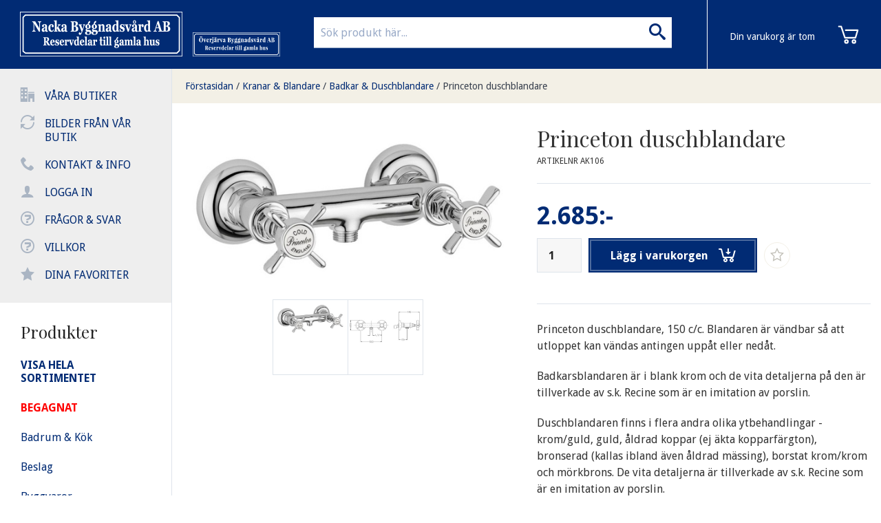

--- FILE ---
content_type: text/html; charset=UTF-8
request_url: https://www.nackabyggnadsvard.se/p/kranar-blandare/badkar-duschblandare/princeton-duschblandare.html
body_size: 5840
content:


	


<!doctype html>
<html class="no-js antialiased" lang="sv">
	<head>
		<title>Princeton duschblandare</title>
		<meta charset="utf-8">
		<meta http-equiv="X-UA-Compatible" content="IE=edge">
		<meta http-equiv="Content-Type" content="text/html; charset=UTF-8">
		<meta name="viewport" content="width=device-width, initial-scale=1.0">
		<meta name="description" content= "Snygg duschblandare i krom med dubbla kranar - ger en klassisk känsla av engelsk elegans. Läs mer här och handla online i vår butik.">
		<meta name="keywords" content="renovering, remaljering, byggnadsvård, badkar, vedspisar, kaminer, gamla, begagnat, antik, dörrar, fönster, beslag, inredning, vvs, radiatorer, element, färg, falufärg, linoljefärg, handfat, kranar, blandare, nacka, solna, kakelugnar, sekelskifte, köksbeslag, tillbehör, reservdelar">
		<meta name="author" content="Vendre Systems">

		<meta name="dc.title" content="Vendre Systems">
		<meta name="dc.description" content="Snygg duschblandare i krom med dubbla kranar - ger en klassisk känsla av engelsk elegans. Läs mer här och handla online i vår butik.">
		<meta name="dc.subject" content="renovering, remaljering, byggnadsvård, badkar, vedspisar, kaminer, gamla, begagnat, antik, dörrar, fönster, beslag, inredning, vvs, radiatorer, element, färg, falufärg, linoljefärg, handfat, kranar, blandare, nacka, solna, kakelugnar, sekelskifte, köksbeslag, tillbehör, reservdelar">
		<meta name="dc.language" content="sv">

		<link rel="canonical" href="https://www.nackabyggnadsvard.se/p/kranar-blandare/badkar-duschblandare/princeton-duschblandare.html">
    
    		<link rel="stylesheet" id="global-style" href="/static/4173f3fd006021308806684b6882a07fbaa05ce4a5bf425e9811c6a547decc2b/template/nackabyggnadsvard_live/temp/.global.css">

				
					<link rel="icon" type="image/png" href="/template/nackabyggnadsvard_live/images/favicon32.png" sizes="32x32">
		
		<script src="/static/8e638de3b1814a66aaa740b8fcef37cc5da6a75066884a48dd6adb6fc2f3f1f7/template/nackabyggnadsvard_live/js/global.js"></script>

					<meta property="og:site_name" content="www.nackabyggnadsvard.se">
<meta property="og:title" content="Princeton duschblandare">
<meta property="og:url" content="https://www.nackabyggnadsvard.se/p/kranar-blandare/badkar-duschblandare/princeton-duschblandare.html">
	<meta property="og:description" content="Princeton duschblandare, 150 c/c. Blandaren är vändbar så att utloppet kan vändas antingen uppåt eller nedåt. 
Badkarsblandaren är i blank krom och de vita detaljerna på den är tillverkade av s.k. Recine som är en imitation av porslin. 
Duschblandaren finns i flera andra olika ytbehandlingar - krom/guld, guld, åldrad koppar (ej äkta kopparfärgton), bronserad (kallas ibland även åldrad mässing), borstat krom/krom och mörkbrons. De vita detaljerna är tillverkade av s.k. Recine som är en imitation av porslin. 
OBS! Att angett pris gäller för utfö...">
	<meta property="og:type" content="product">
<meta property="og:locale" content="sv_SE">
	<meta property="og:image" content="https://www.nackabyggnadsvard.se/image/2168/AK106_duschblandare.jpg">
<meta property="og:image:width" content="800">
<meta property="og:image:height" content="800">
				<meta property="og:image" content="https://www.nackabyggnadsvard.se/image/4325/AK106R_duschblandare.jpg">
<meta property="og:image:width" content="800">
<meta property="og:image:height" content="800">
					    	</head>
	<body class="wrapper-product">
		
		<aside class="left-off-canvas-menu">
			<div class="leftmenu">
				<ul class="leftmenu-inner">
					<li><span class="icon-office"></span> 
   
        
       
        
       
        
       
          <a href="https://www.nackabyggnadsvard.se/i/vara-butiker.html">Våra butiker</a>
        
       
        
       
        
      </li>
					<li><span class="icon-loop2"></span> 
   
        
       
        
       
        
       
        
       
          <a href="https://www.nackabyggnadsvard.se/i/bilder-fran-var-butik.html">Bilder från vår butik</a>
        
       
        
      </li>
					<li><span class="icon-phone"></span><a href="/contact.php">Kontakt & info</a></li>
					<li><span class="icon-user"></span><a href="/login.php">Logga in</a></li>
					<li><span class="icon-question"></span><a href="/gallery.php?id=18">Frågor & svar</a></li>
					<li><span class="icon-question"></span><a href="/gallery.php?id=12">Villkor</a></li>
         			<li><span class="icon-star-full"></span><a href="/plugin/favorites/listing">Dina favoriter</a></li>
					<!--li><span class="icon-database"></span><a href="/c/"><strong>Visa hela sortimentet</strong></a></li-->
				</ul>
				
				<div class="leftmenu-inner search">
					<div class="doofinder-overlay"></div>
					<form method="get" action="https://www.nackabyggnadsvard.se/advanced_search_result.php" class="search">
						<input class="search" type="search" name="keywords" placeholder="Sök produkt här..." autocomplete="off" /><button class="button"><i class="icon-search"></i></button>
					</form>
					<!-- DOOFINDER AUTOCOMPLETE -->
            <span data-doofinder-autocomplete-holder=""></span>
				</div>
				
				<div class="leftmenu-inner">
					<h3>Produkter</h3>
							<ul class="categories" id="categoryMenu">
		
				<li>
			<a href="/c/">
				<span><strong>VISA HELA SORTIMENTET</strong></span>
			</a>
		</li>
				
													<li>
				<a href="https://www.nackabyggnadsvard.se/c/begagnat/" >
					<span>BEGAGNAT</span>
				</a>
											</li>
											<li>
				<a href="https://www.nackabyggnadsvard.se/c/badrum-kok/" >
					<span>Badrum &amp; Kök</span>
				</a>
											</li>
											<li>
				<a href="https://www.nackabyggnadsvard.se/c/beslag/" >
					<span>Beslag</span>
				</a>
											</li>
											<li>
				<a href="https://www.nackabyggnadsvard.se/c/byggvaror/" >
					<span>Byggvaror</span>
				</a>
											</li>
											<li>
				<a href="https://www.nackabyggnadsvard.se/c/dorrar-skjutdorrar-fonster/" >
					<span>Dörrar &amp; Skjutdörrar &amp; Fönster</span>
				</a>
											</li>
											<li>
				<a href="https://www.nackabyggnadsvard.se/c/el-belysning/" >
					<span>El &amp; Belysning</span>
				</a>
											</li>
											<li>
				<a href="https://www.nackabyggnadsvard.se/c/jul-jul-jul/" >
					<span>Jul Jul Jul</span>
				</a>
											</li>
											<li>
				<a href="https://www.nackabyggnadsvard.se/c/eldstader/" >
					<span>Eldstäder</span>
				</a>
											</li>
											<li>
				<a href="https://www.nackabyggnadsvard.se/c/fotogenbelysning/" >
					<span>Fotogenbelysning</span>
				</a>
											</li>
											<li>
				<a href="https://www.nackabyggnadsvard.se/c/farg-tapeter/" >
					<span>Färg &amp; Tapeter</span>
				</a>
											</li>
											<li>
				<a href="https://www.nackabyggnadsvard.se/c/inredning-287/" >
					<span>Inredning</span>
				</a>
											</li>
											<li>
				<a href="https://www.nackabyggnadsvard.se/c/konsoler/" >
					<span>Konsoler</span>
				</a>
											</li>
											<li>
				<a href="https://www.nackabyggnadsvard.se/c/radiatorer-vvs/" >
					<span>Radiatorer VVS </span>
				</a>
											</li>
											<li>
				<a href="https://www.nackabyggnadsvard.se/c/skruv-spik/" >
					<span>Skruv &amp; Spik</span>
				</a>
											</li>
											<li>
				<a href="https://www.nackabyggnadsvard.se/c/skyltar-husnummer/" >
					<span>Skyltar &amp; Husnummer</span>
				</a>
											</li>
											<li>
				<a href="https://www.nackabyggnadsvard.se/c/smide-gjutjarn/" >
					<span>Smide &amp; gjutjärn</span>
				</a>
											</li>
											<li>
				<a href="https://www.nackabyggnadsvard.se/c/tillbud-rea/" >
					<span>Tillbud - REA </span>
				</a>
											</li>
											<li>
				<a href="https://www.nackabyggnadsvard.se/c/tradgard-ute/" >
					<span>Trädgård &amp; Ute</span>
				</a>
											</li>
											<li>
				<a href="https://www.nackabyggnadsvard.se/c/ventiler/" >
					<span>Ventiler</span>
				</a>
											</li>
											<li>
				<a href="https://www.nackabyggnadsvard.se/c/presentkort/" >
					<span>Presentkort</span>
				</a>
											</li>
			</ul>
				</div>
				
				<div class="leftmenu-inner">
					<img src="/template/nackabyggnadsvard_live/images/paylogos.png" alt="Betalsätt"><br><br>
					<b>Nacka Byggnadsvård AB</b><br>
					08-556 60 999<br>
					<a target="_blank" href="https://www.google.com/maps/place/Ekn%C3%A4sv%C3%A4gen,+132+44+Saltsj%C3%B6-boo,+Sverige/@59.3107138,18.2324294,17z/data=!3m1!4b1!4m2!3m1!1s0x465f8205a47f1c4f:0x474d542cc3e67273">Eknäsvägen 2<br>
					132 44 Saltsjö-Boo</a>
				</div>
			</div>
		</aside>
		<div id="cd-shadow-layer"></div>

<div id="cd-cart" data-shopping-cart-panel="">
	<div class="close-cart">Göm varukorg</div><h2>Varukorg</h2>
	<ul class="cd-cart-items">
			</ul> <!-- cd-cart-items -->
	
	<div class="cd-cart-total clearfix">
		<p>Total <span>0:-</span></p>
	</div> <!-- cd-cart-total -->
	
	<a href="/checkout.php" class="checkout-btn">Kassa</a>
	<div class="ajax-loader ajax-loader-shopping-cart-panel"></div>
</div> <!-- cd-cart -->	
		<div id="filter-overlay">
			      <img src="/template/nackabyggnadsvard_live/images/loading.svg" width="40" height="40" alt="Loader" title="Loader"/>
  
		</div>
<div class="doofinder-overlay">
</div>
		<div class="off-canvas-wrap" data-offcanvas>
			<div class="inner-wrap">
			
				<div class="leftmenu">
					<ul class="leftmenu-inner">
						<li><span class="icon-office"></span> 
   
        
       
        
       
        
       
          <a href="https://www.nackabyggnadsvard.se/i/vara-butiker.html">Våra butiker</a>
        
       
        
       
        
      </li>
						<li><span class="icon-loop2"></span> 
   
        
       
        
       
        
       
        
       
          <a href="https://www.nackabyggnadsvard.se/i/bilder-fran-var-butik.html">Bilder från vår butik</a>
        
       
        
      </li>
						<li><span class="icon-phone"></span><a href="/contact.php">Kontakt & info</a></li>
						<li><span class="icon-user"></span><a href="/login.php">Logga in</a></li>
						<li><span class="icon-question"></span><a href="/gallery.php?id=18">Frågor & svar</a></li>
						<li><span class="icon-question"></span><a href="/gallery.php?id=12">Villkor</a></li>
            <li><span class="icon-star-full"></span><a href="/plugin/favorites/listing" data-favorite-desktop-animation>Dina favoriter</a></li>
						<!--li><span class="icon-database"></span><a href="/c/"><strong>Visa hela sortimentet</strong></a></li-->
					</ul>
					
					<div class="leftmenu-inner show-for-medium-down">
					
					</div>
					
					<div class="leftmenu-inner">
						<h3>Produkter</h3>
								<ul class="categories" id="categoryMenu">
		
				<li>
			<a href="/c/">
				<span><strong>VISA HELA SORTIMENTET</strong></span>
			</a>
		</li>
				
													<li>
				<a href="https://www.nackabyggnadsvard.se/c/begagnat/" >
					<span>BEGAGNAT</span>
				</a>
											</li>
											<li>
				<a href="https://www.nackabyggnadsvard.se/c/badrum-kok/" >
					<span>Badrum &amp; Kök</span>
				</a>
											</li>
											<li>
				<a href="https://www.nackabyggnadsvard.se/c/beslag/" >
					<span>Beslag</span>
				</a>
											</li>
											<li>
				<a href="https://www.nackabyggnadsvard.se/c/byggvaror/" >
					<span>Byggvaror</span>
				</a>
											</li>
											<li>
				<a href="https://www.nackabyggnadsvard.se/c/dorrar-skjutdorrar-fonster/" >
					<span>Dörrar &amp; Skjutdörrar &amp; Fönster</span>
				</a>
											</li>
											<li>
				<a href="https://www.nackabyggnadsvard.se/c/el-belysning/" >
					<span>El &amp; Belysning</span>
				</a>
											</li>
											<li>
				<a href="https://www.nackabyggnadsvard.se/c/jul-jul-jul/" >
					<span>Jul Jul Jul</span>
				</a>
											</li>
											<li>
				<a href="https://www.nackabyggnadsvard.se/c/eldstader/" >
					<span>Eldstäder</span>
				</a>
											</li>
											<li>
				<a href="https://www.nackabyggnadsvard.se/c/fotogenbelysning/" >
					<span>Fotogenbelysning</span>
				</a>
											</li>
											<li>
				<a href="https://www.nackabyggnadsvard.se/c/farg-tapeter/" >
					<span>Färg &amp; Tapeter</span>
				</a>
											</li>
											<li>
				<a href="https://www.nackabyggnadsvard.se/c/inredning-287/" >
					<span>Inredning</span>
				</a>
											</li>
											<li>
				<a href="https://www.nackabyggnadsvard.se/c/konsoler/" >
					<span>Konsoler</span>
				</a>
											</li>
											<li>
				<a href="https://www.nackabyggnadsvard.se/c/radiatorer-vvs/" >
					<span>Radiatorer VVS </span>
				</a>
											</li>
											<li>
				<a href="https://www.nackabyggnadsvard.se/c/skruv-spik/" >
					<span>Skruv &amp; Spik</span>
				</a>
											</li>
											<li>
				<a href="https://www.nackabyggnadsvard.se/c/skyltar-husnummer/" >
					<span>Skyltar &amp; Husnummer</span>
				</a>
											</li>
											<li>
				<a href="https://www.nackabyggnadsvard.se/c/smide-gjutjarn/" >
					<span>Smide &amp; gjutjärn</span>
				</a>
											</li>
											<li>
				<a href="https://www.nackabyggnadsvard.se/c/tillbud-rea/" >
					<span>Tillbud - REA </span>
				</a>
											</li>
											<li>
				<a href="https://www.nackabyggnadsvard.se/c/tradgard-ute/" >
					<span>Trädgård &amp; Ute</span>
				</a>
											</li>
											<li>
				<a href="https://www.nackabyggnadsvard.se/c/ventiler/" >
					<span>Ventiler</span>
				</a>
											</li>
											<li>
				<a href="https://www.nackabyggnadsvard.se/c/presentkort/" >
					<span>Presentkort</span>
				</a>
											</li>
			</ul>
					</div>
					
					<div class="leftmenu-inner">
						<img src="/template/nackabyggnadsvard_live/images/paylogos.png" alt="Betalsätt"><br><br>
						<b>Nacka Byggnadsvård AB</b><br>
						08-556 60 999<br>
						<a target="_blank" href="https://www.google.com/maps/place/Ekn%C3%A4sv%C3%A4gen,+132+44+Saltsj%C3%B6-boo,+Sverige/@59.3107138,18.2324294,17z/data=!3m1!4b1!4m2!3m1!1s0x465f8205a47f1c4f:0x474d542cc3e67273">Eknäsvägen 2<br>
						132 44 Saltsjö-Boo</a>
					</div>
				</div>
			
				
				

									<header>
						<div class="row header">
							<div class="header-menu-button">
								<a class="left-off-canvas-toggle icon-menu hide-for-large-up" data-favorite-mobile-animation href="#">
									<span></span>
								</a>
							</div>
						
							<div class="logo">
								<a href="/"><img src="/template/nackabyggnadsvard_live/images/logo.png" alt="logo"></a>
							</div>
							<div class="logo-second">
								<a href="http://www.overjarvabyggnadsvard.se/" target="_blank"><img src="/template/nackabyggnadsvard_live/images/logo_overjarva.png" alt="logo"></a>
							</div>
							
							<div class="cart">
								<div class="c" data-shopping-cart="">
	<div class="cart-icon" data-shopping-cart-icon="" data-trigger-cart-panel="">
			<img src="/template/.fredrikm/images/cd-cart.svg?v=1" width="35" alt="Nacka Byggnadsvård" title="Nacka Byggnadsvård">
			
	</div>
	
		<div class="cart-info hide-for-medium-down">
		<span>Din varukorg är tom</span>
	</div>
	</div>
							</div>
							
							<div class="searchholder show-for-large-up">
								<form method="get" action="https://www.nackabyggnadsvard.se/advanced_search_result.php">
									<input type="search" name="keywords" placeholder="Sök produkt här..." autocomplete="off"/>
									<button><i class="icon-search"></i></button>
								</form>
							</div>
						</div>
																							</header>
												
				<section class="main-section">
					<div class="row">
	<div class="large-12 columns">
		<div class="row breadcrumbs-holder">
			<ul class="breadcrumbs">
								<li class=""><a href="https://www.nackabyggnadsvard.se/index.php">Förstasidan</a>/</li>
								<li class=""><a href="https://www.nackabyggnadsvard.se/c/kranar-blandare-254/">Kranar &amp; Blandare</a>/</li>
								<li class=""><a href="https://www.nackabyggnadsvard.se/c/kranar-blandare-254/badkar-duschblandare/">Badkar &amp; Duschblandare</a>/</li>
								<li class="current"><a href="https://www.nackabyggnadsvard.se/p/kranar-blandare/badkar-duschblandare/princeton-duschblandare.html">Princeton duschblandare</a></li>
							</ul>
		</div>
	</div>
</div>
					<div class="row row-container wide">
						<div class="small-12 columns" data-content-block="">
														

	
	<div class="row productrow">
		<div class="large-12 columns productcenter">
			<!-- Start Product box -->
			<div class="panel callout relative product-card">
				<div class="row">
					<div class="medium-6 columns">

						<ul class="tabs-content big-pic" data-clearing="">
							<li class="content active" id="image-1"><a href="/image/2168/AK106_duschblandare.jpg">      <img src="/thumb/2168/550x0/AK106_duschblandare.jpg" width="550" height="272" alt="Princeton duschblandare" title="Princeton duschblandare"/>
  </a></li>
														<li class="content" id="image-2"><a href="/image/4325/AK106R_duschblandare.jpg" title="Princeton duschblandare">      <img src="/thumb/4325/550x0/AK106R_duschblandare.jpg" width="550" height="389" alt="Princeton duschblandare" title="Princeton duschblandare"/>
  </a></li>
													</ul>
						
												<ul class="tabs images" data-tab>
							<li class="tab-title active"><a href="#image-1">      <img src="/thumb/2168/350x0/AK106_duschblandare.jpg" width="350" height="173" alt="Princeton duschblandare" title="Princeton duschblandare"/>
  </a></li>
														<li class="tab-title"><a href="#image-2" title="Princeton duschblandare">      <img src="/thumb/4325/350x0/AK106R_duschblandare.jpg" width="350" height="248" alt="Princeton duschblandare" title="Princeton duschblandare"/>
  </a></li>
													</ul>
												
												
												
					</div>
					<div class="medium-6 columns">
						<div class="row collapse">
							<div class="large-12">
								<h1 class="product-title">Princeton duschblandare</h1>
								<span class="artnr">Artikelnr AK106</span>
								

								<form action="https://www.nackabyggnadsvard.se/product.php?products_id=1076&amp;cPath=254_256&amp;action=add_product" method="POST" class="productform">
									<input type="hidden" name="products_id" value="1076">
									
									
																		<!-- Product information -->
																		
									<!-- Product Price -->
									<div class="row collapse">
																														<span class="price">            2.685:-
      </span>
																													</div>
									<!-- Product Buy -->
									
									<div class="row collapse call-to-action">
                    <div class="row">
                                            <input type="number" name="quantity" class="large" value="1" min="1" placeholder="st">
                      <button class="large expand" type="submit">Lägg i varukorgen<span></span></button>
                                            
                                            <div class="product-page-favorites" data-products-id="1076" data-favorite-action="add">
                        <a href="">
                          <span class="icon-star-full"></span></a>
                        <a href="">
                          <span class="icon-star-empty"></span></a>
                      </div>
                    
                    </div>
                    
                    <div class="row">
																																								                    </div>
									</div>
									
									
																	</form>

								

								<p><p>Princeton duschblandare, 150 c/c. Blandaren är vändbar så att utloppet kan vändas antingen uppåt eller nedåt. </p>
<p>Badkarsblandaren är i blank krom och de vita detaljerna på den är tillverkade av s.k. Recine som är en imitation av porslin. </p>
<p>Duschblandaren finns i flera andra olika ytbehandlingar - krom/guld, guld, åldrad koppar (ej äkta kopparfärgton), bronserad (kallas ibland även åldrad mässing), borstat krom/krom och mörkbrons. De vita detaljerna är tillverkade av s.k. Recine som är en imitation av porslin. </p>
<p><em><strong>OBS!</strong> Att angett pris gäller för utförande i krom. Kontakta butiken för prisuppgift och leveranstid på övriga utföranden.</em></p>
<p>(Glöm inte att köpa till blandarfästen till din kran. Välj för rör i eller utanpå vägg. Klicka dig vidare under rekommenderade produkter här nedanför eller hitta dem under kategorin <em>Tillbehör</em> som du hittar under <em>Kranar &amp; blandare</em>.)</p></p>
								<p></p>

								
							</div>
						</div>
					</div>
				</div>
			</div>
			<!-- End Product box -->
			
			
			
		</div>
	</div>
	
		<div class="small-12 columns related-products">
		<h2>Relaterade Produkter</h2>
		<div class="row gridrow">
			<ul	class="cd-items product-listing small-block-grid-2 medium-block-grid-3 large-block-grid-3 xlarge-block-grid-4" data-categories-listing-layout="1" data-equalizer data-options="equalize_on_stack: true">
									
  <li data-product="" data-element-id="1249" data-element-type="product">
    <div class="product-box">
    
            <div class="fav-wrapper">
        <div class="fav" data-products-id="1249" data-favorite-action="add">
          <a href=""><span class="icon-star-full"></span></a>
          <a href=""><span class="icon-star-empty"></span></a>
        </div>
      </div>
    
      <div class="banners">
        	
              </div>
      
      <a href="https://www.nackabyggnadsvard.se/p/kranar-blandare/badkar-duschblandare/blandarfasten-ror-utanpa-vagg-par.html" class="image cd-item" data-product-clicked="1249" data-equalizer-watch>
        <h2 class="product-name">Blandarfästen rör utanpå vägg, par</h2>
              <img src="/thumb/4854/350x350/12015000.jpg" width="250" height="278" alt="Blandarfästen rör utanpå vägg, par" title="Blandarfästen rör utanpå vägg, par"/>
        </a>
  
      <div class="product-info large-text-left medium-text-center">
             <span class="brand">
                      <a href="https://www.nackabyggnadsvard.se/m/badex-aktiebolag.html" title="Visa alla produkter av Badex Aktiebolag"></a>
                  </span>					
        
        <div class="variants">
                  </div>
        
                <div class="price">
                      <span class="price">            790:-
      </span>
                  </div>
        <div class="article">
           AKX10
        </div>
                        <div class="buttons">
          <a href="https://www.nackabyggnadsvard.se/p/kranar-blandare/badkar-duschblandare/blandarfasten-ror-utanpa-vagg-par.html" rel="nofollow" class="button secondary radius" data-product-clicked="1249">Läs mer</a><a href="https://www.nackabyggnadsvard.se/p/kranar-blandare/badkar-duschblandare/princeton-duschblandare.html?cPath=254_256&amp;action=buy_now&amp;products_id=1249" rel="nofollow" class="button normal radius">Köp 
nu</a>        </div>
                
      </div>
    </div>
  </li>

									
  <li data-product="" data-element-id="1120" data-element-type="product">
    <div class="product-box">
    
            <div class="fav-wrapper">
        <div class="fav" data-products-id="1120" data-favorite-action="add">
          <a href=""><span class="icon-star-full"></span></a>
          <a href=""><span class="icon-star-empty"></span></a>
        </div>
      </div>
    
      <div class="banners">
        	
              </div>
      
      <a href="https://www.nackabyggnadsvard.se/p/kranar-blandare/badkar-duschblandare/maxima-classic-duschset.html" class="image cd-item" data-product-clicked="1120" data-equalizer-watch>
        <h2 class="product-name">Maxima Classic duschset</h2>
              <img src="/thumb/6059/350x350/Maxima_Classic_.jpg" width="138" height="350" alt="Maxima Classic duschset" title="Maxima Classic duschset"/>
        </a>
  
      <div class="product-info large-text-left medium-text-center">
             <span class="brand">
                      <a href="https://www.nackabyggnadsvard.se/m/badex-aktiebolag.html" title="Visa alla produkter av Badex Aktiebolag"></a>
                  </span>					
        
        <div class="variants">
                  </div>
        
                <div class="price">
                      <span class="price">            8.080:-
      </span>
                  </div>
        <div class="article">
           AK114
        </div>
                        <div class="buttons">
          <a href="https://www.nackabyggnadsvard.se/p/kranar-blandare/badkar-duschblandare/maxima-classic-duschset.html" rel="nofollow" class="button secondary radius" data-product-clicked="1120">Läs mer</a><a href="https://www.nackabyggnadsvard.se/p/kranar-blandare/badkar-duschblandare/princeton-duschblandare.html?cPath=254_256&amp;action=buy_now&amp;products_id=1120" rel="nofollow" class="button normal radius">Köp 
nu</a>        </div>
                
      </div>
    </div>
  </li>

									
  <li data-product="" data-element-id="2339" data-element-type="product">
    <div class="product-box">
    
            <div class="fav-wrapper">
        <div class="fav" data-products-id="2339" data-favorite-action="add">
          <a href=""><span class="icon-star-full"></span></a>
          <a href=""><span class="icon-star-empty"></span></a>
        </div>
      </div>
    
      <div class="banners">
        	
              </div>
      
      <a href="https://www.nackabyggnadsvard.se/p/kranar-blandare/badkar-duschblandare/maxima-classic-low-duschset.html" class="image cd-item" data-product-clicked="2339" data-equalizer-watch>
        <h2 class="product-name">Maxima Classic Low duschset</h2>
              <img src="/thumb/4721/350x350/AK120_duschset.jpg" width="134" height="350" alt="Maxima Classic Low duschset" title="Maxima Classic Low duschset"/>
        </a>
  
      <div class="product-info large-text-left medium-text-center">
             <span class="brand">
                      <a href="https://www.nackabyggnadsvard.se/m/badex-aktiebolag.html" title="Visa alla produkter av Badex Aktiebolag"></a>
                  </span>					
        
        <div class="variants">
                  </div>
        
                <div class="price">
                      <span class="price">            8.080:-
      </span>
                  </div>
        <div class="article">
           AK120
        </div>
                        <div class="buttons">
          <a href="https://www.nackabyggnadsvard.se/p/kranar-blandare/badkar-duschblandare/maxima-classic-low-duschset.html" rel="nofollow" class="button secondary radius" data-product-clicked="2339">Läs mer</a><a href="https://www.nackabyggnadsvard.se/p/kranar-blandare/badkar-duschblandare/princeton-duschblandare.html?cPath=254_256&amp;action=buy_now&amp;products_id=2339" rel="nofollow" class="button normal radius">Köp 
nu</a>        </div>
                
      </div>
    </div>
  </li>

									
  <li data-product="" data-element-id="1253" data-element-type="product">
    <div class="product-box">
    
            <div class="fav-wrapper">
        <div class="fav" data-products-id="1253" data-favorite-action="add">
          <a href=""><span class="icon-star-full"></span></a>
          <a href=""><span class="icon-star-empty"></span></a>
        </div>
      </div>
    
      <div class="banners">
        	
              </div>
      
      <a href="https://www.nackabyggnadsvard.se/p/badrum-kok/badkar-duschblandare-280/duschstang-med-handdusch.html" class="image cd-item" data-product-clicked="1253" data-equalizer-watch>
        <h2 class="product-name">Duschstång med handdusch</h2>
              <img src="/thumb/6072/350x350/84200_white.jpg" width="350" height="350" alt="Duschstång med handdusch" title="Duschstång med handdusch"/>
        </a>
  
      <div class="product-info large-text-left medium-text-center">
             <span class="brand">
                      <a href="https://www.nackabyggnadsvard.se/m/badex-aktiebolag.html" title="Visa alla produkter av Badex Aktiebolag"></a>
                  </span>					
        
        <div class="variants">
                  </div>
        
                <div class="price">
                      <span class="price">            3.140:-
      </span>
                  </div>
        <div class="article">
           AKX01
        </div>
                        <div class="buttons">
          <a href="https://www.nackabyggnadsvard.se/p/badrum-kok/badkar-duschblandare-280/duschstang-med-handdusch.html" rel="nofollow" class="button secondary radius" data-product-clicked="1253">Läs mer</a><a href="https://www.nackabyggnadsvard.se/p/kranar-blandare/badkar-duschblandare/princeton-duschblandare.html?cPath=254_256&amp;action=buy_now&amp;products_id=1253" rel="nofollow" class="button normal radius">Köp 
nu</a>        </div>
                
      </div>
    </div>
  </li>

						
			</ul>
		</div>
	</div>
		
	
	
	
	
	


													</div>
					</div>
					
					<div class="prefooter"></div>
					<footer>
						<div class="row">
							<hr>
							<div class="small-12 columns">
								            <div class=" edit-box" data-element-id="14" data-element-type="box">
              <ul>
<li>Följ oss på Instagram, <a title="Följ oss på instagram" href="http://www.nackabyggnadsvard.se/plugin/instagram"><img src="/image/8215/NBV_instagram.png" alt="Instagram Nackabyggnadsvård" width="32" height="32" /></a></li>
<li>Öppet tider Nacka butiken.</li>
<li>Vardagar: 08:00-18:00</li>
<li>Lördagar: 10:00-16:00</li>
<li>Tel. 08 55 66 09 99</li>
<li>Mail: info@nackabyggnadsvard.se</li>
</ul>            </div>
      
							</div>
							<hr>
							<div class="small-12 medium-4 columns">
								<p>
									 
   
        
       
        
       
          <a href="https://www.nackabyggnadsvard.se/i/kopevillkor-frakt-och-personuppgiftspolicy-12.html">Köpevillkor, frakt och personuppgiftspolicy</a>
        
       
        
       
        
       
        
      
									 
   
        
       
        
       
        
       
        
       
        
       
        
      
								</p>
							</div>
							<div class="small-12 medium-8 columns medium-text-right">
								<p>
									© 2026 <u>Nacka byggnadsvård ab</u> - Ehandel från <a rel="nofollow" target="_blank" href="//vendre.se">Vendre</a>
								</p>
							</div>
						</div>
						
					</footer>


											<script src="/static/3d17dbad8a9b3ca55b3472eb2e85794476f397ed698f6c0902ef6246fabe55dd/template/nackabyggnadsvard_live/js/modernizr/modernizr/_modernizer.js"></script>
          <script defer src="/template/nackabyggnadsvard_live/js/slick/slick.min.js"></script>
					
	<script type="text/javascript" src="http://www.google.com/recaptcha/api/js/recaptcha_ajax.js"></script>
	<script type="text/javascript" src="/template/nackabyggnadsvard_live/js/pages/product.js"></script>
	<script>document.cookie = "last_viewed_products=1076;path=/";</script>
				</section>
				<a class="exit-off-canvas" href="#"></a>
			</div>		</div>
		<div class="reveal-modal tiny dialog" data-reveal="" data-ajax-buy-modal="">
			<div data-ajax-buy-modal-content=""><h2 class="product-added">Din produkt är tillagd</h2></div>
			<a class="close-reveal-modal">&#215;</a>
		</div>
								

	</body>
</html>

<!--
  ////////////////////////////////////////////////
  //                                            //
  //     Denna butik levereras av Vendre        //
  //                                            //
  //                                            //
  //                Kontakta oss                //
  //                                            //
  //     08-5000 70 55 eller www.vendre.se      //
  //                                            //
  //    Frågor rörande butikens produkter och   //
  //        villkor tas med butiksägaren        //
  //                                            //
  ////////////////////////////////////////////////
-->